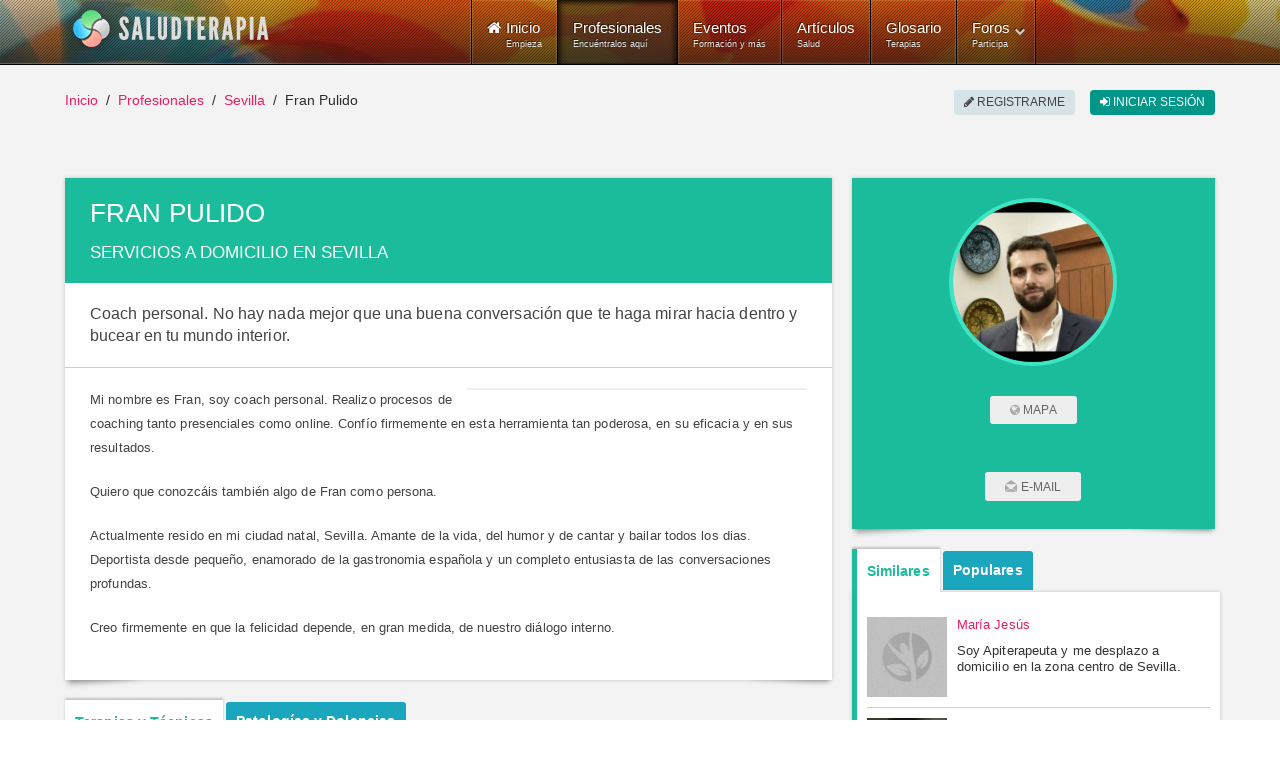

--- FILE ---
content_type: text/html; charset=utf-8
request_url: https://www.saludterapia.com/terapeutas/t/d/1959-fran-pulido.html
body_size: 9845
content:
<!DOCTYPE html>
<html xml:lang="es-es" lang="es-es" xmlns:cc="http://creativecommons.org/ns#">
<head>
            <meta name="viewport" content="width=device-width, initial-scale=1.0">
        <meta name="referrer" content="always">
    <meta name="theme-color" content="#009688">
    <link rel="icon" sizes="256x256" href="https://www.saludterapia.com/images/saludterapia/logo-256.png">

<link rel="prefetch" href="https://cdnjs.cloudflare.com/ajax/libs/jquery/3.6.3/jquery.min.js" as="script" />
<link rel="prefetch" href="https://cdnjs.cloudflare.com/ajax/libs/uikit/2.27.5/js/uikit.min.js" as="script" />
      <base href="https://www.saludterapia.com/terapeutas/t/d/1959-fran-pulido.html" />
  <meta http-equiv="content-type" content="text/html; charset=utf-8" />
  <meta name="keywords" content="Coaching,Problemas Psicológicos,Sevilla" />
  <meta name="robots" content="index,follow" />
  <meta name="description" content="Fran Pulido aplica 1 terapia y 2 tratamientos desplazándose a domicilio en la zona de Sevilla" />
  <meta name="generator" content="Joomla! - Open Source Content Management" />
  <title>Fran Pulido · Servicios a domicilio en Sevilla</title>
  <link href="https://www.saludterapia.com/terapeutas/t/d/1959-fran-pulido.html" rel="canonical" />
  <link href="/favicon.ico" rel="shortcut icon" type="image/vnd.microsoft.icon" />
  <link rel="stylesheet" href="/components/com_sfichas/assets/css/sfichas_ficha.min.css" type="text/css" />
  <link rel="stylesheet" href="/templates/rt_lumiere/css-compiled/menu-252ebe6c05bb68b0897c046fc8f5135e.css" type="text/css" />
  <link rel="stylesheet" href="/libraries/gantry/css/grid-responsive.css" type="text/css" />
  <link rel="stylesheet" href="/templates/rt_lumiere/css-compiled/bootstrap.css" type="text/css" />
  <link rel="stylesheet" href="/templates/rt_lumiere/css-compiled/master-ef7280a032b4bfcf96470687c579cce3.css" type="text/css" />
  <link rel="stylesheet" href="/templates/rt_lumiere/css-compiled/mediaqueries.css" type="text/css" />
  <link rel="stylesheet" href="/templates/rt_lumiere/css/rt_lumiere-custom.css" type="text/css" />
  <style type="text/css">

  </style>
  <script src="https://cdnjs.cloudflare.com/ajax/libs/mootools/1.4.5/mootools-core-full-compat.min.js" type="text/javascript"></script>
  <script src="https://cdnjs.cloudflare.com/ajax/libs/mootools-more/1.4.0.1/mootools-more-yui-compressed.min.js" type="text/javascript" defer="defer"></script>
  <script src="/media/system/js/core.js" type="text/javascript"></script>
  <script src="/libraries/gantry/js/browser-engines.js" type="text/javascript"></script>
  <script src="/templates/rt_lumiere/js/spinner.js" type="text/javascript"></script>
  <script src="/modules/mod_roknavmenu/themes/default/js/rokmediaqueries.js" type="text/javascript"></script>
  <script src="/modules/mod_roknavmenu/themes/default/js/responsive.js" type="text/javascript"></script>
  <script type="text/javascript">
var sltpremium = "false";window.addEvent("domready",function() {Element.prototype.hide = function() {};});
  </script>
  <meta property="fb:app_id" content="415194428663822">
            <meta property="og:title" content="Fran Pulido" />
            <meta property="og:type" content="website" />
            <meta property="og:description" content="Coach personal. No hay nada mejor que una buena conversaci&oacute;n que te haga mirar hacia dentro y bucear en tu mundo interior." />
            <meta property="og:image" content="https://www.saludterapia.com/components/com_sfichas/assets/images/ficha-default-3.jpg" />
<link rel="image_src" type="image/jpeg" href="https://www.saludterapia.com/components/com_sfichas/assets/images/ficha-default-3.jpg" />
            <meta property="og:url" content="https://www.saludterapia.com/terapeutas/t/d/1959-fran-pulido.html" />

            <meta name="twitter:card" content="summary_large_image" />
            <meta name="twitter:url" content="https://www.saludterapia.com/terapeutas/t/d/1959-fran-pulido.html" />
            <meta name="twitter:site" content="@saludterapia" />
            <meta name="twitter:title" content="Fran Pulido" />
            <meta name="twitter:description" content="Coach personal. No hay nada mejor que una buena conversaci&oacute;n que te haga mirar hacia dentro y bucear en tu mundo interior." />
            <meta name="twitter:image" content="https://www.saludterapia.com/components/com_sfichas/assets/images/ficha-default-3.jpg">
    <meta name="google-site-verification" content="U7Nk5O7-3mGYVJBU9MmBU-B_6D1gw3pL3irnc954D6g"/>

<script src="https://cdnjs.cloudflare.com/ajax/libs/jquery/3.6.3/jquery.min.js"></script>

    <!-- Google Tag Manager -->
    <script>(function(w,d,s,l,i){w[l]=w[l]||[];w[l].push({'gtm.start':
                new Date().getTime(),event:'gtm.js'});var f=d.getElementsByTagName(s)[0],
            j=d.createElement(s),dl=l!='dataLayer'?'&l='+l:'';j.async=true;j.src=
            'https://www.googletagmanager.com/gtm.js?id='+i+dl;f.parentNode.insertBefore(j,f);
        })(window,document,'script','dataLayer','GTM-K6R7GR');</script>
    <!-- End Google Tag Manager -->

</head>
<body  class="logo-type-lumiere main-body-light background-type-bgimage background-bgvideo-video-file-cassandra_copyrightdownloopscom background-bgvideo-video-poster-cassandra_copyrightdownloopscom.jpg background-bgvideo-video-loop-1 background-bgvideo-video-pause-0 background-bgvideo-video-mute-0 background-bgvideo-video-mobile-0 background-bgimage-image-template-franz font-family-geneva font-size-is-default menu-type-dropdownmenu layout-mode-responsive col12">
<!-- Google Tag Manager (noscript) -->
<noscript><iframe src="https://www.googletagmanager.com/ns.html?id=GTM-K6R7GR"
                  height="0" width="0" style="display:none;visibility:hidden"></iframe></noscript>
<!-- End Google Tag Manager (noscript) -->
    <header id="rt-top-surround">
        
        							<div id="rt-bg-image"><div class="rt-bg-overlay"></div></div>
					
        
                    <div id="rt-header">
                <div class="rt-container">
                    <div class="rt-grid-4 rt-alpha">
            <div class="rt-block logo-block">
            <a href="/" title="Medicina Natural y Alternativa - Salud Terapia" id="rt-logo"></a>
        </div>
        
</div>
<div class="rt-grid-8 rt-omega">
    	<div class="rt-block menu-block">
		<div class="gf-menu-device-container"></div>
<ul class="gf-menu l1 " >
                    <li class="item101" >

            <a class="item icon subtext" href="/"  >

                                <i class="icon-home">Inicio</i><em>Empieza</em>                            </a>


                    </li>
                            <li class="item277 active last" >

            <a class="item subtext" href="/terapeutas.html"  >

                                Profesionales<em>Encuéntralos aquí</em>                            </a>


                    </li>
                            <li class="item699" >

            <a class="item subtext" href="/eventos.html"  >

                                Eventos<em>Formación y más</em>                            </a>


                    </li>
                            <li class="item240" >

            <a class="item subtext" href="/articulos.html"  >

                                Artículos<em>Salud</em>                            </a>


                    </li>
                            <li class="item191" >

            <a class="item subtext" href="/glosario.html"  >

                                Glosario<em>Terapias</em>                            </a>


                    </li>
                            <li class="item527 parent grouped" >

            <a class="item subtext" href="/foros.html"  >

                                Foros<em>Participa</em>                                <span class="border-fixer"></span>
                            </a>


            
                                    <div class="dropdown columns-1 " style="width:180px;">
                                                <span class="rt-arrow-pointer"></span>
                                                <div>
                                                <div class="column col1"  style="width:180px;">
                            <ul class="l2">
                                                                                                                    <li class="item529" >

            <a class="item" href="/foros/recientes.html"  >

                                Temas Recientes                            </a>


                    </li>
                                                                                                                                                                <li class="item535" >

            <a class="item" href="/foros/buscar.html"  >

                                Buscar                            </a>


                    </li>
                                                                                                        </ul>
                        </div>
                                                <div class="clear"></div>
                        </div>
                    </div>

                                    </li>
            </ul>		<div class="clear"></div>
	</div>
	
</div>
                    <div class="clear"></div>
                </div>
            </div>
                            </header>
    <div id="rt-drawer">
        <div class="rt-container">
                        <div class="clear"></div>
        </div>
    </div>
<div id="rt-main-container">
    <div id="rt-transition">
        <div id="rt-mainbody-surround">
                                        <div id="rt-breadcrumbs">
                    <div class="rt-container">
                        <div class="rt-grid-12 rt-alpha rt-omega">
               <div class="rt-block ">
           	<div class="module-surround">
	           		                	<div class="module-content">
	                		<ul class="uk-breadcrumb">
    <li class="uk-display-inline"><a class="uk-display-inline" href="/">Inicio</a></li><li class="uk-display-inline"><a class="uk-display-inline" href="/terapeutas.html">Profesionales</a></li><li class="uk-display-inline"><a class="uk-display-inline" href="/terapeutas/r/d/sevilla/todos.html">Sevilla</a></li><li class="uk-display-inline uk-active"><span class="uk-display-inline">Fran Pulido</span></li></ul>
<script type="application/ld+json">
{
  "@context": "http://schema.org",
  "@type": "BreadcrumbList",
  "itemListElement": [
{"@type": "ListItem","position":1,"item": {"@id": "https://www.saludterapia.com","name": "Inicio"}},{"@type": "ListItem","position":2,"item": {"@id": "https://www.saludterapia.com/terapeutas.html","name": "Profesionales"}},{"@type": "ListItem","position":3,"item": {"@id": "https://www.saludterapia.com/terapeutas/r/d/sevilla/todos.html","name": "Sevilla"}}]
}
</script>	                	</div>
                	</div>
           </div>
	
</div>
                        <div class="clear"></div>
                    </div>
                </div>
                                                <div class="rt-container">
                          
<div id="rt-main" class="mb12">
                <div class="rt-container">
                    <div class="rt-grid-12 ">
                                                						<div class="rt-block">
	                        <div id="rt-mainbody">
								<div class="component-content">
	                            	
<div id="sficha" itemscope="" itemtype="https://schema.org/LocalBusiness">


    
    <div class="smain">

        <div class="sbox">
            <div id="stitle" class="spadding">
                <h1 itemprop="name">Fran Pulido</h1>
                                    <h2>Servicios a domicilio en Sevilla</h2>
                                            </div>

            
                <div id="sintro" class="spadding" itemprop="description">Coach personal. No hay nada mejor que una buena conversación que te haga mirar hacia dentro y bucear en tu mundo interior.</div>

            
            
            
            <div id="stext" class="spadding">

                                    <div class="sads"></div>
                
                
                    <div class="p-description">
                        <p>Mi nombre es Fran, soy coach personal. Realizo procesos de coaching tanto presenciales como online. Confío firmemente en esta herramienta tan poderosa, en su eficacia y en sus resultados.</p> <p>Quiero que conozcáis también algo de Fran como persona.</p> <p>Actualmente resido en mi ciudad natal, Sevilla. Amante de la vida, del humor y de cantar y bailar todos los dias. Deportista desde pequeño, enamorado de la gastronomia española y un completo entusiasta de las conversaciones profundas.</p> <p>Creo firmemente en que la felicidad depende, en gran medida, de nuestro diálogo interno.</p>                    </div>

                
                <div class="clearfix"></div>

                
                <div class="clearfix"></div>

                <div id="sbottomdetach"></div>

            </div>

        </div>

                    <div class="sads"></div>
        
        
<div class="sbox stb stt">

    <ul>
        <li><a class="sactive" href="javascript:void(0)" data-boxid="#stab-therapies" rel="nofollow"><span>Terapias y Técnicas</span></a></li>
                    <li><a href="javascript:void(0)" data-boxid="#stab-treatments" rel="nofollow"><span>Patologías y Dolencias</span></a></li>
            </ul>

    <div id="stab-therapies" class="sactive">
        <div class="spadding">
            <div class="sintro">Terapia / técnica aplicada por Fran Pulido en la consulta:</div>
            <ul>
                                
                
                    <li>
                        <div class="sgroup stooltip">
                            <span>Coaching</span>
                                                        <div class="scontent">
                                
                                <div class="stitle">Coaching</div>
                                
                                                                
                                                                <div class="stext">
                                    <img src="/images/saludterapia/glosario/coaching/coaching.jpg" title="Coaching">
                                    El Coaching consiste en acompañar a personas o grupos en la consecución de sus objetivos, y más específicamente, en el éxito de su evolución personal, profesional y espiritual.
Un acompañamiento de Coaching se compone de una serie de entrevistas estructuradas a modo de intercambio. En estas entrevistas se produce una interacción entre el coach...                                </div>
                                                                
                                                                <div class="sreadmore">
                                    <a href="/glosario/d/13-coaching.html" title="Coaching">Leer más..</a>
                                </div>
                                                                
                            </div>
                                                    </div>
                    </li> 

                            </ul>
        </div>
    </div>

            <div id="stab-treatments">
            <div clasS="spadding">
                <div class="sintro">Ayudan en el tratamiento de las siguientes patologías y dolencias:</div>
                <ul>
                    
                    <li>
                        <div class="sgroup stooltip"title="Bloqueos Mentales">
                            <span>Bloqueos Emocionales</span>
                        </div>
                    </li> 

                    
                    <li>
                        <div class="sgroup stooltip"title="Problemas Mentales · Trastornos Psicológicos · Conflictos Emocionales · Enfermedades Mentales">
                            <span>Problemas Psicológicos</span>
                        </div>
                    </li> 

                                    </ul>
            </div>
        </div>
    
</div>

    </div>
    <div class="sright">
        <div id="sbox" class="sbox sdetails">

    <div id="sfront" class="spadding">

        <div class="sficha-photo">
            <img src="https://www.saludterapia.com/media/kunena/avatars/resized/size200/users/avatar20214.jpg" alt="Fran Pulido" >

            

        </div>

        
            <span itemprop="geo" itemscope="" itemtype="https://schema.org/GeoShape">
                <meta itemprop="box" content="-5.68446,37.4891 -5.68446,37.2891 -6.28446,37.4891 -6.28446,37.2891 -5.68446,37.4891 " />
            </span>

            <span itemprop="geo" itemscope="" itemtype="https://schema.org/GeoCoordinates">
                <meta itemprop="latitude" content="37.3891" />
                <meta itemprop="longitude" content="-5.98446" />
            </span>
        
            <a href="javascript:void(0);" class="sbutton smap-btn" rel="nofollow"><span class="icon-globe"></span>&nbsp;Mapa</a>

        
        <div class="sficha-contacts">

            
            
            
        </div>

        
            <a href="javascript:void(0);" class="sbutton semail-btn" rel="nofollow"><span class="icon-mail-2"></span>&nbsp;E-Mail</a>

            <div class="semail-message-success"></div>

            <form class="form-horizontal semail-form" name="semail-form">

                <h4>Contactar por correo</h4>

                <div class="control-group">
                    <input type="text" id="sinputname" name="sinputname" class="input-xxlarge" placeholder="Tu nombre" value="">
                </div>
                <div class="control-group">
                    <input type="text" id="sinputemail" name="sinputemail" class="input-xxlarge" placeholder="Tu e-mail" value="">
                </div>
                <div class="control-group">
                    <textarea rows="4" id="sinputmessage" name="sinputmessage" class="input-xxlarge" placeholder="Escribe tu mensaje aquí"></textarea>
                </div>

                <div class="semail-message"></div>

                <div class="semail-send-btn-area">
                    <a rel="nofollow" href="javascript:void(0)" data-id="1959" class="sbutton semail-send-btn">Enviar</a>
                    <a rel="nofollow" href="javascript:void(0)" class="sbutton semail-cancel-btn">Cancelar</a>
                </div>

            </form>

        
    </div>

    <div id="smap">
        <div id="smap-canvas"></div>
        <div id="smap-line">
            <div id="smap-text">
                <div class="sicon">
                                            <span class="icon-truck"></span>
                                    </div>
                <div class="saddress">
                                            Disponibilidad geográfica para desplazarse a domicilio                                    </div>
            </div>
            <div id="smap-close">
                <a href="javascript:void(0);" rel="nofollow" class="sbutton smap-close-btn"><span class="icon-remove"></span></a>
            </div>
        </div>
    </div>
</div>        
<div class="sbox stb">

    <ul>
                            <li><a class="sactive" href="javascript:void(0)" data-boxid="#stab-similar" rel="nofollow"><span>Similares</span></a></li>
                                        <li><a class="" href="javascript:void(0)" data-boxid="#stab-popular" rel="nofollow"><span>Populares</span></a></li>
                        </ul>

    
            <div id="stab-similar" class="sactive">
            <div clasS="spadding">
                
                    
                    <div class="sficha">
                        <a href="/terapeutas/t/d/636-maría-jesús.html" title="María Jesús">
                            <div class="simage"><img src="/media/com_susers/assets/images/thumbnail/p-200x200.jpg" alt="María Jesús" ></div>
                            <div class="stitle">María Jesús</div>
                            <div class="sintro">Soy Apiterapeuta y me desplazo a domicilio en la zona centro de Sevilla.</div>
                        </a>
                    </div>

                
                    
                    <div class="sficha">
                        <a href="/terapeutas/t/d/1897-federica-luzelena-amarisse.html" title="Federica Luzelena Amarisse">
                            <div class="simage"><img src="https://www.saludterapia.com/media/kunena/avatars/resized/size200/users/avatar19621.jpg" alt="Federica Luzelena Amarisse" ></div>
                            <div class="stitle">Federica Luzelena Amarisse</div>
                            <div class="sintro">Soy humana, creo en la confianza y en el valorar, por encima de titulaciones, la disposición a escuchar las personas.</div>
                        </a>
                    </div>

                
                    
                    <div class="sficha">
                        <a href="/terapeutas/t/d/877-gracia-fernandez-villalba.html" title="Gracia Fernandez Villalba">
                            <div class="simage"><img src="https://www.saludterapia.com/media/kunena/avatars/resized/size200/users/avatar8140.jpg" alt="Gracia Fernandez Villalba" ></div>
                            <div class="stitle">Gracia Fernandez Villalba</div>
                            <div class="sintro">Especialista en Medicina Tradicional China</div>
                        </a>
                    </div>

                
                    
                    <div class="sficha">
                        <a href="/terapeutas/t/d/228-setefilla-perez.html" title="Setefilla Pérez">
                            <div class="simage"><img src="/media/com_susers/assets/images/thumbnail/p-200x200.jpg" alt="Setefilla Pérez" ></div>
                            <div class="stitle">Setefilla Pérez</div>
                            <div class="sintro">Sesiones de terapias, horarios días entre semana por las tardes, fines de semana mañana y tarde.</div>
                        </a>
                    </div>

                
                    
                    <div class="sficha">
                        <a href="/terapeutas/t/d/25-andrew-kennedy.html" title="Andrew Kennedy">
                            <div class="simage"><img src="/media/com_susers/assets/images/thumbnail/p-200x200.jpg" alt="Andrew Kennedy" ></div>
                            <div class="stitle">Andrew Kennedy</div>
                            <div class="sintro">Las visitas a domicilio son una manera conveniente para experimentar los beneficios de la terapia Shiatsu.</div>
                        </a>
                    </div>

                            </div>
        </div>
            
            <div id="stab-popular" class="">
            <div clasS="spadding">
                
                    
                    <div class="sficha">
                        <a href="/terapeutas/t/d/51-isabel-garcia.html" title="Isabel García Martín">
                            <div class="simage"><img src="https://www.saludterapia.com/media/kunena/avatars/resized/size200/users/avatar900.jpg" alt="Isabel García Martín" ></div>
                            <div class="stitle">Isabel García Martín</div>
                            <div class="sintro">Llevo mas de 24 años dedicada a esta profesión, mi finalidad es ayudarte en tu proceso empleando mi experiencia y mis conocimientos.</div>
                        </a>
                    </div>

                
                    
                    <div class="sficha">
                        <a href="/terapeutas/t/d/808-francisco-jose-ortega-galindo.html" title="Francisco José Ortega Galindo">
                            <div class="simage"><img src="/media/com_susers/assets/images/thumbnail/p-200x200.jpg" alt="Francisco José Ortega Galindo" ></div>
                            <div class="stitle">Francisco José Ortega Galindo</div>
                            <div class="sintro">Estoy convencido que cada persona tiene propias respuestas a sus preguntas. Si me lo permites, te acompañaré y te ayudaré a encontrarlas.</div>
                        </a>
                    </div>

                
                    
                    <div class="sficha">
                        <a href="/terapeutas/t/d/819-daniel-gonzalez-bernal.html" title="Daniel Gonzalez Bernal">
                            <div class="simage"><img src="/media/com_susers/assets/images/thumbnail/p-200x200.jpg" alt="Daniel Gonzalez Bernal" ></div>
                            <div class="stitle">Daniel Gonzalez Bernal</div>
                            <div class="sintro">Mucha profesionalidad,porque quiero que mis pacientes se vayan mejor de lo que vinieron y sabiendo que hacer por aliviar sus dolencias.</div>
                        </a>
                    </div>

                
                    
                    <div class="sficha">
                        <a href="/terapeutas/t/d/1530-jose-miguel-moreno-raya.html" title="José Miguel Moreno Raya">
                            <div class="simage"><img src="https://www.saludterapia.com/media/kunena/avatars/resized/size200/users/avatar9648.jpg" alt="José Miguel Moreno Raya" ></div>
                            <div class="stitle">José Miguel Moreno Raya</div>
                            <div class="sintro">PsicoBioterapeuta, Biodescodificación, Terapeuta capacitado LNT, Terapeuta Reiki Usui y Cuencos Tibetanos. Pide información sin compromiso.</div>
                        </a>
                    </div>

                
                    
                    <div class="sficha">
                        <a href="/terapeutas/t/d/951-mª-del-carmen-caro-sanchez.html" title="Mª del Carmen Caro Sánchez">
                            <div class="simage"><img src="/media/com_susers/assets/images/thumbnail/p-200x200.jpg" alt="Mª del Carmen Caro Sánchez" ></div>
                            <div class="stitle">Mª del Carmen Caro Sánchez</div>
                            <div class="sintro">Ayudo a mantener el organismo sano desde una posición de respeto hacía todos los procesos que ocurren en él.</div>
                        </a>
                    </div>

                            </div>
        </div>
            
</div>        <div id="scardlimit"></div>
    </div>

    <div class="smain">

        
        
<div id="ssuggestions">

    <div class="stitle">
        <h2><strong>Especialidades de Profesionales en Sevilla</strong></h2>
    </div>
    
    <div class="sresults">
        
                    
            <a href="https://www.saludterapia.com/terapeutas/r/d/sevilla/todos.html?q=esquizofrenia">Esquizofrenia</a>        
                    
            <a href="https://www.saludterapia.com/terapeutas/r/d/sevilla/todos.html?q=parkinson">Parkinson</a>        
                    
            <a href="https://www.saludterapia.com/terapeutas/r/d/sevilla/todos.html?q=trastorno-bipolar">Trastorno Bipolar</a>        
                    
            <a href="https://www.saludterapia.com/terapeutas/r/d/sevilla/floresdebach+naturopatía.html">Flores de Bach y Naturopatía</a>        
                    
            <a href="https://www.saludterapia.com/terapeutas/r/d/sevilla/todos.html?q=problemas-psicologicos">Problemas Psicológicos</a>        
                    
            <a href="https://www.saludterapia.com/terapeutas/r/d/sevilla/todos.html?q=candidiasis">Candidiasis</a>        
                    
            <a href="https://www.saludterapia.com/terapeutas/r/d/sevilla/todos.html?q=alzheimer">Alzheimer</a>        
                    
            <a href="https://www.saludterapia.com/terapeutas/r/d/sevilla/todos.html?q=miedos">Miedos</a>        
                    
            <a href="https://www.saludterapia.com/terapeutas/r/d/sevilla/todos.html?q=tabaquismo">Tabaquismo</a>        
                    
            <a href="https://www.saludterapia.com/terapeutas/r/d/sevilla/todos.html?q=trastornos-posturales">Trastornos Posturales</a>        
                    
            <a href="https://www.saludterapia.com/terapeutas/r/d/sevilla/todos.html?q=dolor-general">Dolor General</a>        
                    
            <a href="https://www.saludterapia.com/terapeutas/r/d/sevilla/inteligenciaemocional.html">Inteligencia Emocional</a>        
                    
            <a href="https://www.saludterapia.com/terapeutas/r/d/sevilla/moxibustion.html">Moxibustión</a>        
                    
            <a href="https://www.saludterapia.com/terapeutas/r/d/sevilla/todos.html?q=ansiedad">Ansiedad</a>        
                    
            <a href="https://www.saludterapia.com/terapeutas/r/d/sevilla/todos.html?q=infelicidad">Infelicidad</a>        
                    
            <a href="https://www.saludterapia.com/terapeutas/r/d/sevilla/todos.html?q=insomnio">Insomnio</a>        
                    
            <a href="https://www.saludterapia.com/terapeutas/r/d/sevilla/arteterapia.html">Arteterapia</a>        
                    
            <a href="https://www.saludterapia.com/terapeutas/r/d/sevilla/estimulacionprecoz.html">Estimulación Precoz</a>        
                    
            <a href="https://www.saludterapia.com/terapeutas/r/d/sevilla/musicoterapia.html">Musicoterapia</a>        
                    
            <a href="https://www.saludterapia.com/terapeutas/r/d/sevilla/reflexología.html">Reflexología</a>        
                
    </div>

</div>
    </div>


</div>

    <div class="scard">
        <div class="sboxnormal spadding">
            <div class="stitle">Recomienda a tus amigos</div>
            <div class="scontent">
                        <div class="addthis_toolbox addthis_default_style addthis_32x32_style">
                            <a class="addthis_button_preferred_1"></a>
                            <a class="addthis_button_preferred_2"></a>
                            <a class="addthis_button_preferred_3"></a>
                            <a class="addthis_button_preferred_4"></a>

                        </div>
            </div>
            <a class="sclose" href="javascript:void(0);" rel="nofollow">cerrar</a>
        </div>
    </div>


<script type="text/javascript">

    var semail_type = "2";
    var gmapsLoaded = false;
    var smap;
        jQuery(window).on('load', function () {

            jQuery("#sficha").on("click", ".semail-btn", function (event) {
                event.preventDefault();
                jQuery(event.target).parent().find(".sficha-contacts").hide();
                jQuery(event.target).hide();
                jQuery(event.target).parent().find(".semail-form").css("height", "100%");

            });
            jQuery("#sficha").on("click", ".semail-cancel-btn", function (event) {
                event.preventDefault();
                jQuery(event.target).parent().parent().parent().find(".semail-form").css("height", "0");
                jQuery(event.target).parent().parent().parent().find(".sficha-contacts").show();
                jQuery(event.target).parent().parent().parent().find(".semail-btn").show();

            });
            jQuery("#sficha").on("click", ".semail-send-btn", function (event) {
                event.preventDefault();
                var id = jQuery(event.target).attr("data-id");
                var email = jQuery("#sinputemail").val();
                var name = jQuery("#sinputname").val();

                message = encodeURIComponent(jQuery("#sinputmessage").val());
                jQuery.ajax({
                    url: "index.php?option=com_saludterapia&view=useremail&format=raw&email=" + email + "&name=" + name + "&message=" + message + "&a=" + id + "&t=" + semail_type + "&curl=aHR0cHM6Ly93d3cuc2FsdWR0ZXJhcGlhLmNvbS90ZXJhcGV1dGFzL3QvZC8xOTU5LWZyYW4tcHVsaWRvLmh0bWw=&953a54845a8c7bb37a23758cd390ead3=1",
                    dataType: "json",
                    cache: true,
                    success: function (data) {

                        if (data) {
                            if (data.error == true) {
                                jQuery(event.target).parent().parent().find(".semail-message").empty().append("<p class=\'error\'>" + data.message + "</p>");
                            } else {
                                jQuery(event.target).parent().parent().parent().find(".sficha-contacts").show();
                                jQuery(event.target).parent().parent().parent().find(".semail-message-success").empty().append("<p class=\'info\'>" + data.message + "</p>");
                                jQuery(event.target).parent().parent().parent().find(".semail-form").remove();
                            }
                        }
                    }
                });
                return false;
            });
        });


        jQuery.ajax({
            url: "https://cdnjs.cloudflare.com/ajax/libs/jquery-placeholder/2.3.1/jquery.placeholder.min.js",
            dataType: "script",
            cache: true,
            global: true,
            success: function () {
                jQuery('input').placeholder();
            }
        });
    jQuery("#sficha").on("click", ".stb > ul > li > a:not(.sactive)", function (e) {
        e.preventDefault();
        var boxid = jQuery(this).attr("data-boxid");
        var stab = jQuery(this).parent().parent().parent();
        jQuery(this).parent().parent().find("a.sactive").removeClass('sactive');
        stab.children().removeClass('sactive');
        jQuery(this).addClass('sactive');
        jQuery(boxid).addClass('sactive');
    });

    jQuery("#sficha").on("click", ".smap-btn", function () {
        if (!gmapsLoaded) {
            jQuery.ajax({
                url: "https://maps.googleapis.com/maps/api/js?key=AIzaSyCLUjP1dK03A2G-QY5-W-JoDESK1BToBfI&libraries=geometry&language=es&callback=initializeGM",
                dataType: "script",
                cache: true,
                global: true
            });
        }
        sheight = jQuery("#sfront").attr("height");
        jQuery("#smap").attr("height", sheight);
        jQuery("#sfront").hide();
        jQuery("#smap").show();

    });

    jQuery("#sficha").on("click", ".smap-close-btn", function () {
        jQuery("#smap").hide();
        jQuery("#sfront").show();
    });

    function initializeGM() {
            homeLatLng = new google.maps.LatLng(37.3891, -5.98446);
            var mapOptions = {
                zoom: 16,
                center: homeLatLng,
                streetViewControl: false,
                mapTypeId: google.maps.MapTypeId.ROADMAP
            };
            smap = new google.maps.Map(document.getElementById('smap-canvas'),
                    mapOptions);
            var bounds = new google.maps.LatLngBounds(
                    new google.maps.LatLng(37.2891, -6.28446),
                    new google.maps.LatLng(37.4891, -5.68446));
            area_marker = new google.maps.Rectangle({
                strokeColor: '#FF0000',
                strokeOpacity: 0.5,
                strokeWeight: 2,
                fillColor: '#FF0000',
                fillOpacity: 0.35,
                map: smap,
                bounds: bounds
            });
            smap.fitBounds(bounds);
        gmapsLoaded = true;
    }

    jQuery.ajax({
        url: "https://www.saludterapia.com/libraries/saludterapia/js/jquery.tooltipster.min.js",
        dataType: "script",
        cache: true,
        global: true,
        success: function () {
            var css_link = jQuery("<link>", {
                rel: "stylesheet",
                type: "text/css",
                href: "https://www.saludterapia.com//components/com_sfichas/assets/css/tooltipster.min.css"
            });

            css_link.appendTo('head');

            jQuery('#stab-therapies .stooltip').tooltipster({
                contentAsHTML: true,
                onlyOne: true,
                interactive: true,
                maxWidth: 550,
                functionBefore: function (origin, continueTooltip) {
                    origin.tooltipster('content', jQuery(origin).find(".scontent").html());
                    continueTooltip();
                }
            });

                jQuery('#stab-treatments .stooltip').tooltipster();
        }
    });

</script>

								</div>
	                        </div>
						</div>
                                                                    </div>
                                        <div class="clear"></div>
                </div>
            </div>
            </div>
                                            </div>
    </div>
                <footer id="rt-footer-surround">
                                        <div id="rt-copyright">
                    <div class="rt-container">
                        <div class="rt-grid-12 rt-alpha rt-omega">
               <div class="rt-block ">
           	<div class="module-surround">
	           		                	<div class="module-content">
	                		<div id="sfooter" class="uk-grid uk-margin-top uk-margin-bottom">
    <div class="uk-width-medium-1-4">
        <div class="uk-panel uk-margin-bottom">
            <h3 class="uk-h5">Profesionales</h3>
            <hr>
            <ul>
                <li><a href="https://www.saludterapia.com/terapeutas.html" target="_self">Buscador general</a></li>
                <li><a href="https://www.saludterapia.com/terapeutas/madrid.html" target="_self">En Madrid</a></li>
                <li><a href="https://www.saludterapia.com/terapeutas/barcelona.html" target="_self">En Barcelona</a></li>
                <li><a href="https://www.saludterapia.com/terapeutas/valencia.html" target="_self">En Valencia</a></li>
                <li><a href="https://www.saludterapia.com/terapeutas/sevilla.html" target="_self">En Sevilla</a></li>
                <li><a href="https://www.saludterapia.com/terapeutas/zaragoza.html" target="_self">En Zaragoza</a></li>
                <li><a href="https://www.saludterapia.com/terapeutas/malaga.html" target="_self">En Málaga</a></li>
                <li><a href="https://www.saludterapia.com/terapeutas.html?view=listing&t=f&m=t" target="_self">Por terapias - local fijo</a></li>
                <li><a href="https://www.saludterapia.com/terapeutas.html?view=listing&t=f&m=s" target="_self">Por tratamientos - local fijo</a></li>
                <li><a href="https://www.saludterapia.com/terapeutas.html?view=listing&t=d&m=t" target="_self">Por terapias - a domicilio</a></li>
                <li><a href="https://www.saludterapia.com/terapeutas.html?view=listing&t=d&m=s" target="_self">Por tratamientos - a domicilio</a></li>
            </ul>
        </div>
    </div>

    <div class="uk-width-medium-1-4">
        <div class="uk-panel uk-panel-header uk-margin-bottom">
            <h3 class="uk-h5">Eventos</h3>
            <hr>
            <ul>
                <li><a href="https://www.saludterapia.com/eventos.html" target="_self">Todos los eventos</a></li>
                <li><a href="https://www.saludterapia.com/eventos.html?c=1:cursos-talleres" target="_self">Cursos y talleres</a></li>
                <li><a href="https://www.saludterapia.com/eventos.html?c=2:conferencias-charlas" target="_self">Conferencias y charlas</a></li>
                <li><a href="https://www.saludterapia.com/eventos.html?c=3:ferias-congresos" target="_self">Ferias y congresos</a></li>
                <li><a href="https://www.saludterapia.com/eventos.html?c=1:cursos-talleres&amp;l=4392:madrid" target="_self">Cursos en Madrid</a></li>
                <li><a href="https://www.saludterapia.com/eventos.html?c=1:cursos-talleres&amp;l=899:barcelona" target="_self">Cursos en Barcelona</a></li>
                <li><a href="https://www.saludterapia.com/eventos.html?c=1:cursos-talleres&amp;l=7270:valencia" target="_self">Cursos en Valencia</a></li>
                <li><a href="https://www.saludterapia.com/eventos.html?c=1:cursos-talleres&amp;l=6199:sevilla" target="_self">Cursos en Sevilla</a></li>
                <li><a href="https://www.saludterapia.com/eventos.html?c=1:cursos-talleres&amp;l=8168:zaragoza" target="_self">Cursos en Zaragoza</a></li>
                <li><a href="https://www.saludterapia.com/eventos.html?c=1:cursos-talleres&amp;l=4560:malaga" target="_self">Cursos en Málaga</a></li>
                <li><a href="https://www.saludterapia.com/eventos.html?c=1:cursos-talleres&amp;l=4625:murcia" target="_self">Cursos en Murcia</a></li>
            </ul>
        </div>
    </div>


    <div class="uk-width-medium-1-4">
        <div class="uk-panel uk-panel-header uk-margin-bottom">
            <h3 class="uk-h5">Artículos</h3>
            <hr>
            <ul>
                <li><a href="https://www.saludterapia.com/articulos/alimentación.html" target="_self">Alimentación</a></li>
                <li><a href="https://www.saludterapia.com/articulos/animales.html" target="_self">Animales</a></li>
                <li><a href="https://www.saludterapia.com/articulos/bebés.html" target="_self">Bebés</a></li>
                <li><a href="https://www.saludterapia.com/articulos/belleza.html" target="_self">Belleza</a></li>
                <li><a href="https://www.saludterapia.com/articulos/deporte.html" target="_self">Deporte</a></li>
                <li><a href="https://www.saludterapia.com/articulos/embarazo.html" target="_self">Embarazo</a></li>
                <li><a href="https://www.saludterapia.com/articulos/enfermedades.html" target="_self">Enfermedades</a></li>
                <li><a href="https://www.saludterapia.com/articulos/motivación.html" target="_self">Motivación</a></li>
                <li><a href="https://www.saludterapia.com/articulos/niños.html" target="_self">Niños</a></li>
                <li><a href="https://www.saludterapia.com/articulos/personas%20mayores.html" target="_self">Personas Mayores</a></li>
                <li><a href="https://www.saludterapia.com/articulos/psicología.html" target="_self">Psicología</a></li>
                <li><a href="https://www.saludterapia.com/articulos/relaciones%20personales.html" target="_self">Relaciones Personales</a></li>
                <li><a href="https://www.saludterapia.com/articulos/remedios%20caseros.html" target="_self">Remedios Caseros</a></li>
                <li><a href="https://www.saludterapia.com/articulos.html" target="_self">Todos los artículos</a></li>
            </ul>
        </div>
    </div>

    <div class="uk-width-medium-1-4">
        <div class="uk-panel uk-panel-header uk-margin-bottom">
            <h3 class="uk-h5">Glosario de Terapias</h3>
            <hr>
            <ul>
                <li><a href="https://www.saludterapia.com/glosario/c/17-desarrollo-personal.html" target="_self">Desarrollo personal</a></li>
                <li><a href="https://www.saludterapia.com/glosario/c/20-masajes.html" target="_self">Masajes</a></li>
                <li><a href="https://www.saludterapia.com/glosario/c/24-terapias-corporales.html" target="_self">Terapias corporales</a></li>
                <li><a href="https://www.saludterapia.com/glosario/c/18-terapias-cuerpo-mente.html" target="_self">Terapias cuerpo-mente</a></li>
                <li><a href="https://www.saludterapia.com/glosario/c/25-terapias-energeticas.html" target="_self">Terapias energéticas y vibracionales</a></li>
                <li><a href="https://www.saludterapia.com/glosario/c/23-terapias-con-flores-o-plantas.html" target="_self">Terapias florales o con plantas</a></li>
                <li><a href="https://www.saludterapia.com/glosario/c/21-terapias-manuales.html" target="_self">Terapias manuales</a></li>
                <li><a href="https://www.saludterapia.com/glosario/c/26-terapias-medicas.html" target="_self">Terapias médicas</a></li>
                <li><a href="https://www.saludterapia.com/glosario/c/19-terapias-psicologicas.html" target="_self">Terapias psicológicas</a></li>
                <li><a href="https://www.saludterapia.com/glosario/c/22-tecnicas-de-spa.html" target="_self">Técnicas de SPA y balnearios</a></li>
                <li><a href="https://www.saludterapia.com/glosario/c/27-otras-tecnicas-terapias.html" target="_self">Otras terapias</a></li>
                <li><a href="https://www.saludterapia.com/glosario.html" target="_self">Todas las categorías</a></li>

            </ul>
        </div>
    </div>

    <div class="uk-flex uk-flex-bottom uk-width-1-1">

        <div class="uk-width-1-4">
            <div class="uk-panel uk-panel-header">
                <h3 class="uk-h5">Acerca</h3>
                <hr>
                <ul>
                    <li><a href="https://www.saludterapia.com/sobre-saludterapia.html" target="_self" rel="nofollow">Sobre Saludterapia</a></li>
                    <li><a href="/registro.html" target="_self" rel="nofollow">Darse de alta</a></li>
                    <li><a href="https://www.saludterapia.com/terminos.html" target="_self" rel="nofollow">Términos y condiciones</a></li>
                    <li><a href="/recuperar-contrasena.html" target="_self" rel="nofollow">Recuperar contraseña</a></li>
                    <li><a href="https://www.saludterapia.com/contactar.html" target="_self" rel="nofollow">Contáctanos</a></li>
                </ul>
            </div>
        </div>

        <div class="uk-width-2-4 uk-text-center">
            Copyright (C) · Saludterapia        </div>

        <div class="uk-width-1-4 uk-text-right">
            <a href="https://www.facebook.com/saludterapia" title="Saludterapia en Facebook" target="_blank" class="uk-icon-button uk-icon-facebook"></a>
            <a href="https://twitter.com/saludterapia" title="Saludterapia en Twitter" target="_blank" class="uk-icon-button uk-icon-twitter"></a>
            <a href="https://www.linkedin.com/company/saludterapia" title="Saludterapia en LinkedIn" target="_blank" class="uk-icon-button uk-icon-linkedin"></a>
            <a href="https://www.pinterest.es/saludterapia" title="Saludterapia en Pinterest" target="_blank" class="uk-icon-button uk-icon-pinterest"></a>
        </div>

    </div>

</div>	                	</div>
                	</div>
           </div>
	
</div>
                        <div class="clear"></div>
                    </div>
                </div>
                    </footer>
        </div>
<script src="https://cdnjs.cloudflare.com/ajax/libs/uikit/2.27.5/js/uikit.min.js"></script>
<script src="https://cdnjs.cloudflare.com/ajax/libs/uikit/2.27.5/js/components/lightbox.min.js" defer="defer"></script>
<script src="https://cdnjs.cloudflare.com/ajax/libs/uikit/2.27.5/js/components/slider.min.js" defer="defer"></script>
<script src="https://cdnjs.cloudflare.com/ajax/libs/uikit/2.27.5/js/components/slideset.min.js" defer="defer"></script>

            <script type="text/javascript">
                jQuery("#rt-breadcrumbs > div.rt-container > div.rt-grid-12").prepend("<div class=\"rt-block slbar-options uk-float-right uk-hidden-small\" style=\"z-index:1;position:relative;\"></div>");
                jQuery(".rt-block.slbar-options").append('<a rel="nofollow" class="uk-button uk-button-small" href="/registro.html?return=aHR0cHMlM0ElMkYlMkZ3d3cuc2FsdWR0ZXJhcGlhLmNvbSUyRnRlcmFwZXV0YXMlMkZ0JTJGZCUyRjE5NTktZnJhbi1wdWxpZG8uaHRtbA=="><i class="uk-icon-pencil"></i> Registrarme</a>');
                jQuery(".rt-block.slbar-options").append('<a rel="nofollow" class="uk-button uk-button-small uk-button-primary uk-margin-left" href="/entrar.html?return=aHR0cHMlM0ElMkYlMkZ3d3cuc2FsdWR0ZXJhcGlhLmNvbSUyRnRlcmFwZXV0YXMlMkZ0JTJGZCUyRjE5NTktZnJhbi1wdWxpZG8uaHRtbA=="><i class="uk-icon-sign-in"></i> Iniciar sesión</a>');
            </script>

            <script defer src="https://static.cloudflareinsights.com/beacon.min.js/vcd15cbe7772f49c399c6a5babf22c1241717689176015" integrity="sha512-ZpsOmlRQV6y907TI0dKBHq9Md29nnaEIPlkf84rnaERnq6zvWvPUqr2ft8M1aS28oN72PdrCzSjY4U6VaAw1EQ==" data-cf-beacon='{"version":"2024.11.0","token":"429ff37d6c2b4a12b6b5a4064461e182","r":1,"server_timing":{"name":{"cfCacheStatus":true,"cfEdge":true,"cfExtPri":true,"cfL4":true,"cfOrigin":true,"cfSpeedBrain":true},"location_startswith":null}}' crossorigin="anonymous"></script>
</body>
</html>


--- FILE ---
content_type: text/css
request_url: https://www.saludterapia.com/components/com_sfichas/assets/css/sfichas_ficha.min.css
body_size: 3762
content:
#sficha{font-family:'RobotoDraft','Roboto',Helvetica,Arial,Sans-Serif;display:block;clear:both;margin:0;padding:0;font-size:13px;color:#444;-webkit-font-smoothing:antialiased;text-shadow:1px 1px 1px rgba(0,0,0,0.004);letter-spacing:.1px;line-height:24px;position:relative}#sficha .ssocial{margin-bottom:4px;display:block;text-align:right;width:66.66%;float:left;height:47px}#sficha .smain .ssocial{margin:10px 0 0;text-align:left;width:100%;float:none;min-height:42px}#sficha .sfichaopts{position:absolute;display:block;right:0;top:-15px;min-height:25px}#sficha .ssocial div.addthis_toolbox{display:inline-block}#sficha #stext .ssocial div.addthis_toolbox{display:block}#sficha .smessage{margin-bottom:5px;display:block;background-color:#f39c12;color:#fff;text-align:center;width:100%;-webkit-box-sizing:border-box;-moz-box-sizing:border-box;box-sizing:border-box}#sficha .snodates-published{border-left:5px solid #e67e22;background-color:#FFF;color:#e67e22}#sficha .smain,#sficha .sright{display:block;width:66.66%;padding:0;margin:0;background:0;float:left}#sficha .sright{width:33.33%;float:right;clear:right}#sficha .sbox,#sficha #suser{display:block;position:relative;margin:0 0 20px;padding:0;background-color:#FFF;-moz-box-shadow:0 0 4px rgba(0,0,0,0.2);-webkit-box-shadow:0 0 4px rgba(0,0,0,0.2);box-shadow:0 0 4px rgba(0,0,0,0.2);-webkit-box-sizing:border-box;-moz-box-sizing:border-box;box-sizing:border-box}#sficha #suser{overflow:visible}#sficha .sbox:before,#sficha #suser:before{background:url("../images/shadow-right.png") bottom center no-repeat;content:'';display:block;width:100px;height:15px;position:absolute;bottom:-9px;right:-6px}#sficha .sbox:after,#sficha #suser:after{background:url("../images/shadow-left.png") bottom left no-repeat;content:'';display:block;width:100px;height:15px;position:absolute;bottom:-11px;left:-3px}#sficha .sright .sbox{margin-left:20px;-moz-box-shadow:0 0 4px rgba(0,0,0,0.2);-webkit-box-shadow:0 0 4px rgba(0,0,0,0.2);box-shadow:0 0 4px rgba(0,0,0,0.2);-webkit-box-sizing:border-box;-moz-box-sizing:border-box;box-sizing:border-box}#sficha .smain .spadding,#sficha .sright .spadding{padding:20px 25px}#stitle{background-color:#1abc9c;position:relative}.component-content #sficha #stitle h1,.component-content #sficha #stitle h2{font-family:'RobotoCondensedRegular',Helvetica,Arial,Sans-Serif;color:#FFF;font-size:2em;margin:0;padding:0;line-height:1.2em;text-transform:uppercase}.component-content #sficha #stitle h2{font-family:'RobotoDraft','Roboto',Helvetica,Arial,Sans-Serif;font-size:1.3em;margin-top:14px}.component-content #sficha #sintro{font-family:'RobotoDraft','Roboto',Helvetica,Arial,Sans-Serif;font-size:16px;line-height:1.4em;margin:0;color:#444;border-bottom:1px solid #ccc}#sficha #stitle .sbutton:hover{background-color:#FFF}#sotherfichas{background-color:#ddf2f5;line-height:1.3em}#sotherfichas a.sotherficha{white-space:pre-line;margin:6px 10px 0 0;display:inline-block}#sotherfichas a.sotherficha{background-color:#1aa6bc;display:inline-block;overflow:hidden;padding:5px 12px;font-family:'RobotoDraft','Roboto',Helvetica,Arial,Sans-Serif;font-size:.9em;color:#FFF;font-weight:100;text-transform:uppercase;border:0;-moz-border-radius:3px;-webkit-border-radius:3px;-khtml-border-radius:3px;border-radius:3px}#sotherfichas a.sotherficha:hover{background-color:#2ab4c9}#stext,#stext p{padding:0;margin-bottom:20px;font-size:1em;line-height:24px;font-family:'RobotoDraft','Roboto',Helvetica,Arial,Sans-Serif;-webkit-font-smoothing:antialiased;text-shadow:1px 1px 1px rgba(0,0,0,0.004);letter-spacing:.1px}#stext blockquote{padding:0 0 0 15px;margin:0 0 20px;border-left:5px solid #e5e5e5}#stext blockquote p{margin-bottom:0;font-size:16px;font-weight:300;line-height:25px}#stext blockquote small{display:block;line-height:20px;color:#aaa;font-size:.85em}.component-content #stext h3,.component-content #stext h4,.component-content #stext h5{font-family:'RobotoDraft','Roboto',Helvetica,Arial,Sans-Serif;line-height:1.2em;margin:0 0 20px;padding:0;color:#3498db}.component-content #stext h3{font-size:21px;font-weight:normal}.component-content #stext h4{font-size:18px;font-weight:normal}.component-content #stext h5{font-size:15px;font-weight:normal}#stext img.simagemain{max-width:50%;width:auto;margin-bottom:15px;float:right;margin-left:10px}#stext img.simagemain-only{position:absolute;left:-9998px;top:-9998px;display:block;width:100px}.component-content #stext ul,.component-content #stext ol{margin:0 0 20px;padding-left:20px}.component-content #stext ul li{list-style-type:disc}.component-content #stext li{line-height:24px}#stext p.sreview{-moz-border-radius:5px 0 5px 5px;border-radius:5px 0 5px 5px;position:relative;padding:1em 1.5em;margin:2em auto;color:#888;background:#f2f2f2;overflow:hidden}#stext p.sreview div.sauthor{color:#333}#stext p.sreview div.sauthor:before{font-family:FontAwesome,sans-serif;content:"\f007"}.sreview:before{border-width:8px;border-color:#fff #fff transparent transparent;-moz-border-radius:0 0 0 5px;border-radius:0 0 0 5px;content:"";position:absolute;top:0;right:0;border-style:solid;background:#CCC;-webkit-box-shadow:0 1px 1px rgba(0,0,0,0.3),-1px 1px 1px rgba(0,0,0,0.2);-moz-box-shadow:0 1px 1px rgba(0,0,0,0.3),-1px 1px 1px rgba(0,0,0,0.2);box-shadow:0 1px 1px rgba(0,0,0,0.3),-1px 1px 1px rgba(0,0,0,0.2);display:block;width:0}.sreview em{color:#c25700}.sreview em:before{font-family:FontAwesome,sans-serif;content:"\f007";font-style:normal;margin-right:8px}#stext .sgallery{clear:both;display:block;margin:20px 0 10px}#stext .sgallery .stitle{height:1px;background-color:#DDD;color:#BBB;text-align:center;margin-bottom:15px;font-size:13px;line-height:1.2em}#stext .sgallery .stitle>span{background-color:white;position:relative;top:-0.6em;font-size:13px;line-height:1.2em;height:1em}#stext .sgallery .simagethumb{margin:0 2px 3px 0}.stb{position:relative;display:block;clear:both;text-align:left}.stb>ul{list-style:none;margin:0;padding:0}.stb>ul>li{display:table-cell;text-align:left;font-size:14px;font-weight:bold;vertical-align:bottom}.stb>ul>li.sactive{margin:0 2px 0 0}.stb>div{position:absolute;left:-9998px;top:-9998px;display:block;width:100px}.stb>div.sactive{position:relative;display:block;width:100%;left:auto;top:auto}.stb>ul>li>a{display:table;height:39px;margin:2px 2px 2px 0;-moz-border-radius:3px 3px 0 0;-webkit-border-radius:3px 3px 0 0;-khtml-border-radius:3px 3px 0 0;border-radius:3px 3px 0 0}.stb>ul>li>a.sactive{height:43px;margin:0 3px 0 0;cursor:auto;-moz-border-radius:0;-webkit-border-radius:0;-khtml-border-radius:0;border-radius:0}.stb>ul>li>a>span{display:table-cell;line-height:1.2em;padding:0 10px;vertical-align:middle}.stb{color:#444;margin:0 0 20px}.stb>ul>li>a{background-color:#1aa6bc;color:#FFF}.stb>ul>li>a:hover{background-color:#2ab4c9}.stb>ul>li>a.sactive,.stb>ul>li>a.sactive:hover{background-color:#FFF;color:#1abc9c;z-index:1}.stb>div{background-color:#FFF}#sficha .sright .stb>div .spadding{padding:15px 10px}#stab-premium,#stab-similar,#stab-popular,#sficha .sright .sbox.stb>ul>li:first-child>a.sactive{border-left:5px solid #1abc9c}#sficha .sbox.stb{background-color:transparent;-moz-box-shadow:none;-webkit-box-shadow:none;box-shadow:none;border-left:0}#sficha .sbox.stb>div{-moz-box-shadow:0 0 4px rgba(0,0,0,0.2);-webkit-box-shadow:0 0 4px rgba(0,0,0,0.2);box-shadow:0 0 4px rgba(0,0,0,0.2)}#sficha .sbox.stb>ul>li>a.sactive{-moz-box-shadow:0 -2px 2px rgba(0,0,0,0.2);-webkit-box-shadow:0 -2px 2px rgba(0,0,0,0.2);box-shadow:0 -2px 2px rgba(0,0,0,0.2);position:relative;height:45px;margin-bottom:-2px}#sficha .sbox.sdetails{display:block;position:relative;background-color:#1abc9c;color:#FFF;text-align:center}#sficha .sright>.sbuttons{text-align:center;display:block}#sficha .sright .sbuttons div.sbutton{font-size:14px;display:inline-block;vertical-align:middle;height:30px;margin-bottom:10px}#sficha .sright .sbuttons div.sbutton a{display:block;-moz-border-radius:3px;-webkit-border-radius:3px;-khtml-border-radius:3px;border-radius:3px;color:#FFF;margin:0 5px;text-align:center;padding:0 7px}#sficha .sright .sbuttons a.scontacts{background-color:#e74c3c}#sficha .sright .sficha-photo{-webkit-border-radius:50%;-moz-border-radius:50%;-ms-border-radius:50%;-o-border-radius:50%;border-radius:50%;border:4px solid #3de5c3;width:160px;height:160px;overflow:hidden;display:block;margin:0 auto 20px;position:relative}#sficha .sright .sficha-photo img{position:absolute;top:0;left:0;display:inline;margin:0 auto;height:100%;width:auto;max-width:none}#sficha .sright .sficha-photo a.sficha-vcf-link{position:absolute;left:0;top:0;width:100%;height:100%;background:transparent;color:#efefef}#sficha .sright .sficha-photo a.sficha-vcf-link:hover{color:#ffeb8f}#sficha .sright .sficha-photo a.sficha-vcf-link div.sficha-vcf-btn{position:absolute;left:0;bottom:0;z-index:1;width:100%;height:15px;line-height:1em;padding-top:3px;background:#000;background:rgba(0,0,0,0.4);-webkit-transition:all .2s ease;-moz-transition:all .2s ease;-o-transition:all .2s ease;transition:all .2s ease}#sficha .sright .sficha-photo a.sficha-vcf-link div.sficha-vcf-btn div.sficha-vcf-btn-text{display:none;text-transform:uppercase;font-size:.9em;margin-top:37px;margin-bottom:3px}#sficha .sright .sficha-photo a.sficha-vcf-link:hover div.sficha-vcf-btn div.sficha-vcf-btn-text{display:block}#sficha .sright .sficha-photo a.sficha-vcf-link:hover div.sficha-vcf-btn{height:100%}#sficha .sright .sficha-photo a.sficha-vcf-link:hover div.sficha-vcf-btn span{display:block}#sficha .sright .sficha-address{display:block;line-height:1.3em}#sficha .sright .smap-btn{margin-top:10px}#sficha .sright .sficha-contacts{text-align:center;margin-top:20px}#sficha .sright .sphones{font-size:1.6em;letter-spacing:.1em}#sficha .sright .sphones .sphone a{color:#FFF}#sficha .sright .swebs{margin:20px 0 0;font-size:1em;text-transform:uppercase;line-height:1.3em}#sficha .sright .swebs .sweb>a{color:#ffeb8f;position:relative;text-decoration:none;font-weight:400}#sficha .sright .swebs .sweb>a:hover{color:#ffeb8f;text-decoration:underline}#sficha .sright .swebs .sweb a span.icon-external-link{font-size:.8em}#sficha .sright .ssociallinks{margin:20px 0 0;height:27px}#sficha .sright .ssociallinks a{display:inline-block;height:27px;margin:0 5px;overflow:hidden;text-align:center;width:27px}#sficha .sright .ssociallinks a div.ssociallink{display:inline-table;text-align:center;width:27px;height:27px}#sficha .sright .ssociallinks a div.ssociallink span{display:table-cell;vertical-align:middle}#sficha .sright .ssociallinks a div.facebook{color:#fff;background-color:#0e59a0}#sficha .sright .ssociallinks a div.twitter{color:#fff;background-color:#0ea4ff}#sficha .sright .ssociallinks a div.google-plus{color:#fff;background-color:#ce4d39}#sficha .sright .ssociallinks a div.pinterest{color:#fff;background-color:#d73532}#sficha .sright .ssociallinks a div.tumblr{color:#fff;background-color:#586980}#sficha .sright .ssociallinks a div.linkedin{color:#fff;background-color:#018faf}#sficha .sright .ssociallinks a div.instagram{color:#fff;background-color:#82685a}.semail-form{height:0;display:block;overflow:hidden;margin:0}#sficha .sbox.stb .sficha{clear:both;border-bottom:1px solid #ccc;display:block;overflow:hidden;padding:10px 0}#sficha .sbox.stb .sficha .simage{width:80px;height:80px;display:block;float:left}#sficha .sbox.stb .sficha .simage img{width:80px;height:80px}#sficha .sbox.stb .sficha .stitle,#sficha .sbox.stb .sficha .sintro{line-height:1.3em;padding-left:90px}#sficha .sbox.stb .sficha a .sintro{padding-top:10px;color:#333}#sficha .sbox.stb .sficha a .stitle:hover{text-decoration:underline}#smap{display:none;width:100%;height:100%}#smap-canvas{width:100%;min-height:350px}#smap-line{width:100%;height:40px;background-color:#1abc9c;display:table}#smap-text,#smap-close{display:table-cell;vertical-align:middle}#smap-text{width:100%}#smap-text .sicon{display:table-cell;font-size:20px;text-align:center;vertical-align:middle;padding:0 10px 0 4px;width:18px}#smap-text .saddress{display:table-cell;line-height:1.2em;vertical-align:middle;padding-right:10px;text-align:left}#smap-close a.smap-close-btn.sbutton{display:block;margin-right:5px;font-size:20px;padding:4px 10px}#smap-canvas{line-height:1.2em;text-align:left}#smap-canvas img{max-width:none !important}#sficha a.sbutton{display:block;-moz-border-radius:3px;-webkit-border-radius:3px;-khtml-border-radius:3px;border-radius:3px;color:#666;font-size:12px;text-transform:uppercase;background-color:#eee;margin:0 5px;text-align:center;padding:0 7px}#sficha a.sbutton span{color:#aaa}#sficha a.sbutton:hover{background-color:#f5f5f5}#sficha a.sbutton:hover span{color:#1aa6bc}#sficha #stitle .sbutton{position:absolute;right:25px;bottom:20px;margin:0}#sficha a.semail-btn,#sficha a.semail-send-btn,#sficha a.semail-cancel-btn,#sficha a.smap-btn{display:inline-block;overflow:hidden;padding:2px 20px}#sficha a.semail-btn{margin-top:20px}#sficha a.semail-cancel-btn{background-color:#CCC}#sficha a.sadmin{background-color:#cf4a30;color:#eee;padding:3px 12px;vertical-align:top}#sficha a.sadmin span{color:#eee}#sficha a.sadmin:hover,#sficha a.sadmin:hover span{background-color:#cf6d5a;color:#fff}#sficha a.semail-cancel-btn:hover{background-color:#d1d1d1}.semail-form h4{font-family:'Roboto',Helvetica,Arial,Sans-Serif;font-size:1.1em;text-transform:uppercase;color:#f2f2f2;margin:20px 0 10px;line-height:1.2em;font-weight:normal}#sficha .semail-send-btn-area{display:block;overflow:hidden;text-align:right}#sficha a.semail-cancel-btn{margin:0 10px 0}#sficha p.info,#sficha p.error{line-height:1.3em;margin:20px 0 0}#sficha p.error{margin:20px 0}.sads{margin:0 0 16px}#stext .sads{margin:0 0 10px 10px;padding:1px;background-color:#EEE;width:340px;max-height:290px;height:auto;float:right;-webkit-box-sizing:border-box;-moz-box-sizing:border-box;box-sizing:border-box}.sads .slt-ad{position:relative}.sads .slt-ad:after{position:absolute;left:0;top:-14px;color:#666;padding:0 4px;font-size:9px;height:12px;line-height:12px;content:"publicidad"}#sficha .stt .sintro{margin-bottom:15px}#sficha .stt .spadding ul{display:block;margin:0;overflow:hidden;list-style:none}#sficha .stt .spadding ul li{float:left;margin:0 0 10px;padding-right:10px}#sficha .stt .spadding ul li>div.sgroup{position:relative;font-size:.95em;line-height:1.1em;background-color:#f2f2f2;color:#444;padding:5px 10px;display:inline-block}#sficha .stt .spadding ul li>div.sgroup.stooltip{cursor:help;-moz-border-radius:3px;-webkit-border-radius:3px;-khtml-border-radius:3px;border-radius:3px;background-color:#f2f2f2;color:#cf4a30}#sficha .stt .spadding ul li>div.sgroup>div.scontent{position:absolute;left:-9998px;top:-9998px;display:block;width:100px}#sficha .suser.sbox .stitle{font-family:'RobotoDraft','Roboto',Helvetica,Arial,Sans-Serif;font-size:18px;text-align:left;letter-spacing:.06em;text-transform:uppercase;padding:20px 40px 20px 15px;background-color:#1abc9c;color:#FFF;line-height:1.2em;position:relative}#sficha.spast .suser.sbox .stitle{background-color:#95a5a6}#sficha .suser.sbox .stitle:after{font-family:FontAwesome,sans-serif;position:absolute;right:15px;top:33%;content:"\f007"}#sficha .suser.sbox .scontent .stitle{background:0;text-transform:none;font-size:14px;color:#333;display:block;clear:both;padding:0 0 10px;border-bottom:1px solid #CCC;margin-bottom:10px;line-height:1.3em}#sficha .suser.sbox .scontent .stitle:after{content:none;position:relative}#sficha .suser.sbox .scontent .slist{display:block;margin-bottom:20px;overflow:hidden}#sficha .suser.sbox .scontent ul{display:block;margin:0}#sficha .suser.sbox .scontent ul li{float:left;margin:0 0 10px 5%;width:45%;line-height:1.2em}#sficha .suser.sbox .scontent ul li a{width:98%}.scard{position:fixed;width:auto;max-width:450px;right:9998px;bottom:-9998px;z-index:2;text-align:left;line-height:1.3em}.scard.sactive{right:0;bottom:0;z-index:2}.scard>.spadding{-moz-box-shadow:0 0 4px rgba(0,0,0,0.2);-webkit-box-shadow:0 0 4px rgba(0,0,0,0.2);box-shadow:0 0 4px rgba(0,0,0,0.2);position:relative;overflow:hidden;padding:30px 20px 20px;height:100%}.scard>.spadding .stitle{background-color:transparent;font-size:16px;letter-spacing:.06em;margin-bottom:20px;text-align:left;text-transform:uppercase}.scard a.sclose{position:absolute;top:0;left:0;line-height:1em;height:1em;padding:2px 5px;font-size:12px}.scard>.spadding a:hover{text-decoration:underline}.scard>.sboxnormal.spadding{background-color:#f39c12;color:#FFF}.scard>.sboxnormal.spadding a{color:#ffdba5}.scard>.sboxnormal.spadding a.sclose{background-color:#ffdba5;color:#f39c12}.scard>.sboxfacebook.spadding{background-color:#adb9d1;color:#3b5997}.scard>.sboxfacebook.spadding a{color:#ffdba5}.scard>.sboxfacebook.spadding a.sclose{background-color:#3b5997;color:#FFF}.scard>.sboxtwitter.spadding{background-color:#eafaff;color:#41b7d8}.scard>.sboxtwitter.spadding a{color:#ffdba5}.scard>.sboxtwitter.spadding a.sclose{background-color:#41b7d8;color:#FFF}.scard>.sboxowner.spadding{background-color:#e74c3c;color:#FFF}.scard>.sboxowner.spadding a.sclose{background-color:#ffe7e5;color:#c0392b}.scard ul#share li{font-family:inherit;font-weight:400;font-size:1.2rem;line-height:1.6;display:inline;margin:0}.scard ul#share{padding:0;margin:0}.scard ul#share li.share a span{margin:0 0 0 30px}.scard ul#share li.share a{color:#fff;text-decoration:none;padding:7px 30px 7px 0;font-size:13px;line-height:1;border-radius:15px;white-space:nowrap;background:url(../images/social-sprite.png) no-repeat 20px 0}.scard ul#share li.share-twitter a{background-position:20px 0;background-color:#41b7d8;padding-left:54px}.scard ul#share li.share-facebook a{background-position:20px -30px;background-color:#3b5997;padding-left:20px}.scard ul#share li.share-twitter a:hover{background-color:#279ebf}.scard ul#share li.share-facebook a:hover{background-color:#2d4372}.scard ul#share li.share a:hover{color:#fff}#ssuggestions{clear:both;margin-top:10px;display:block;overflow:hidden}#rt-main .component-content #ssuggestions div.stitle{text-align:left;margin:0;padding:0;border-bottom:1px solid #ccc}#rt-main .component-content #ssuggestions div.stitle h2{font-weight:normal;margin:0;display:inline-block;font-family:'RobotoDraft','Roboto',Helvetica,Arial,Sans-Serif;font-size:14px;line-height:1.2em;text-transform:uppercase;color:#EEE;background-color:#95a5a6;font-weight:normal;padding:10px 15px;-moz-border-radius:0 15px 0 0;-webkit-border-radius:0 15px 0 0;-khtml-border-radius:0 15px 0 0;border-radius:0 15px 0 0}#rt-main .component-content #ssuggestions div.stitle h2 strong{font-weight:normal}#ssuggestions .sresults{display:block;overflow:hidden;text-align:left;margin:8px 0 15px;padding:0}#ssuggestions .sresults a{font-family:'RobotoDraft','Roboto',Helvetica,Arial,Sans-Serif;font-size:.95em;line-height:1.1em;background-color:#e5e5e5;color:#888;margin:0 8px 5px;padding:5px 10px;display:inline-block;-moz-border-radius:3px;-webkit-border-radius:3px;-khtml-border-radius:3px;border-radius:3px}#ssuggestions .sresults a:hover{background-color:#e0e0e0;color:#666}#ssuggestions .sresults a span{display:inline-block}#sficha .smrkt a{color:#1abc9c}#sficha .smrkt{background-color:#FFF;color:#444;font-size:1.05em;line-height:1.3em;margin:0 0 20px;border-left:5px solid #1abc9c;text-align:left}#sficha .smrkt .spadding{padding:20px 20px 20px 25px}@media only screen and (min-width:960px) and (max-width:1199px){#sficha .smain .spadding,#sficha .sright .spadding{padding:20px 15px}#stext .sads{width:310px}#sficha .suser.sbox .scontent ul li{width:45%;margin-left:5%}}@media(min-width:768px) and (max-width:959px){#sficha{font-size:14px}#sficha .smain,#sficha .sright{width:100%}#sficha .sright .sbox{margin-left:0}#sficha .ssocial{text-align:left}#sficha .smore-events{margin-left:0}#sficha .sbox.stb .sficha .simage{width:130px}#sficha .sbox.stb .sficha .stitle,#sficha .sbox.stb .sficha .sintro{padding-left:140px}}@media(max-width:767px){#sficha{font-size:14px}#sficha .smain,#sficha .sright{width:100%;clear:both}#sficha .sright .sbox{margin-left:0}#sficha .ssocial{text-align:left;width:60%}#stext img.simagemain{max-width:100%;width:100%;margin-bottom:15px;margin-left:0}#sficha a.sbutton{padding:8px 10px}.component-content #sficha #stitle h1{font-size:1.5em}.component-content #sficha #stitle h2{font-size:1em}.component-content #sficha #sintro{font-size:1.15em}.component-content #stext h3{font-size:1.3em}.component-content #stext h4{font-size:1.15em}.component-content #stext h5{font-size:1em}#sficha .sfichaopts{display:none}#sficha .smain .spadding,#sficha .sright .spadding{padding:20px 10px}#stext .sads{height:auto;margin:0 0 10px 0;width:100%;float:left;text-align:center}#stext .sads ins{overflow:hidden}#ssuggestions .sresults a{margin:3px 8px 10px;padding:8px 10px;font-size:.9em}.stb>ul>li{font-size:12px}#sficha .suser.sbox .scontent ul li{width:90%;margin-left:10%}#stext .sgallery .stitle{height:auto;background-color:transparent;color:#BBB;text-align:center;margin-bottom:10px;font-size:13px;line-height:1.2em}#stext .sgallery .stitle>span{background-color:white;position:relative;top:auto;font-size:13px;line-height:1.2em;height:1em}#stext .sgallery img.simagethumb{width:80px}}

--- FILE ---
content_type: text/css
request_url: https://www.saludterapia.com/templates/rt_lumiere/css/rt_lumiere-custom.css
body_size: 1693
content:
#rt-main .component-content .pagination ul li span, #rt-main .component-content .pagination ul li a {
    line-height: 1em;
}

/* menu */
ul.svertical li.active.current > a, ul.svertical li.active.current > .item, ul.svertical li.active.current > .separator, ul.svertical li#current.active > a, ul.svertical li#current.active > .item, ul.svertical li#current.active > .separator {
    color: #FFF;
}

#sfooter a {
    color: #8a8a8a;
}

#sfooter .uk-h5 {
    color: #cecece;
    margin: 0 0 10px;
}


/* slt btns */
#rt-main .slt-btn {
    display: block;
    padding: 0.3em 1em;
    line-height: 1.2em;
    height: 1.2em;
}

#rt-main .slt-btn-large {
    font-size: 1.4em;
}

.slt-dotDivider {
    padding-right: .3em;
    padding-left: .3em;
}

.slt-dotDivider:after {
    content: '\00B7'
}

.slt-link-action:after {
    content: '\203A';
    padding-left: 0.3em;
}

#system-message > dt {
    display: none;
}

#system-message > .warning > ul {
    background-color: #ffe0e0;
    border-color: #c30000;
}

#system-message > .error > ul, #system-message > .warning > ul {
    color: #c30000;
}


.btn {
    background-image: none;
    border: none;
    font-size: 15px;
    font-weight: normal;
    line-height: 1.4;
    border-radius: 4px;
    padding: 10px 15px;
    color: #ffffff;
    text-shadow: none;
    background-color: #bdc3c7;
    -webkit-font-smoothing: subpixel-antialiased;
    -webkit-transition: 0.25s linear;
    transition: 0.25s linear;
}

.btn:hover,
.btn:focus {
    color: #ffffff;
    background-color: #cacfd2;
    border-color: #cacfd2;
}

.btn:active,
.btn.active {
    outline: none;
    -webkit-box-shadow: none;
    box-shadow: none;
}

.btn.disabled,
.btn[disabled],
fieldset[disabled] .btn {
    background-color: #bdc3c7;
    color: rgba(255, 255, 255, 0.75);
    opacity: 0.7;
    filter: alpha(opacity=70);
}

.btn > [class^="fui-"] {
    margin: 0 1px;
    position: relative;
    line-height: 1;
    top: 1px;
}

.btn-xs.btn > [class^="fui-"] {
    font-size: 11px;
    top: 0;
}

.btn-hg.btn > [class^="fui-"] {
    top: 2px;
}

.btn-default {
    color: #ffffff;
    background-color: #bdc3c7;
    text-shadow: none;
}

.btn-default:hover,
.btn-default:focus,
.btn-default:active,
.btn-default.active,
.open .dropdown-toggle.btn-default {
    color: #ffffff;
    background-color: #cacfd2;
    border-color: #cacfd2;
}

.btn-default:active,
.btn-default.active,
.open .dropdown-toggle.btn-default {
    background: #a1a6a9;
}

.btn-default.disabled,
.btn-default[disabled],
fieldset[disabled] .btn-default,
.btn-default.disabled:hover,
.btn-default[disabled]:hover,
fieldset[disabled] .btn-default:hover,
.btn-default.disabled:focus,
.btn-default[disabled]:focus,
fieldset[disabled] .btn-default:focus,
.btn-default.disabled:active,
.btn-default[disabled]:active,
fieldset[disabled] .btn-default:active,
.btn-default.disabled.active,
.btn-default[disabled].active,
fieldset[disabled] .btn-default.active {
    background-color: #bdc3c7;
}

.btn-primary {
    color: #ffffff;
    background-color: #CF4A30;
    text-shadow: none;
    box-shadow: none;
}

.btn-primary:hover,
.btn-primary:focus,
.btn-primary:active,
.btn-primary.active,
.open .dropdown-toggle.btn-primary {
    color: #ffffff;
    background-color: #CF6D5A;
    border-color: #CF6D5A;
    background-image: none;
}

.btn-primary:active,
.btn-primary.active,
.open .dropdown-toggle.btn-primary {
    background: #CF624D;
}

.btn-primary.disabled,
.btn-primary[disabled],
fieldset[disabled] .btn-primary,
.btn-primary.disabled:hover,
.btn-primary[disabled]:hover,
fieldset[disabled] .btn-primary:hover,
.btn-primary.disabled:focus,
.btn-primary[disabled]:focus,
fieldset[disabled] .btn-primary:focus,
.btn-primary.disabled:active,
.btn-primary[disabled]:active,
fieldset[disabled] .btn-primary:active,
.btn-primary.disabled.active,
.btn-primary[disabled].active,
fieldset[disabled] .btn-primary.active {
    background-color: #CF624D;
}

.btn-info {
    color: #ffffff;
    background-color: #3498db;
    text-shadow: none;
    box-shadow: none;
}

.btn-info:hover,
.btn-info:focus,
.btn-info:active,
.btn-info.active,
.open .dropdown-toggle.btn-info {
    color: #ffffff;
    background-color: #5dade2;
    border-color: #5dade2;
}

.btn-info:active,
.btn-info.active,
.open .dropdown-toggle.btn-info {
    background: #2c81ba;
}

.btn-info.disabled,
.btn-info[disabled],
fieldset[disabled] .btn-info,
.btn-info.disabled:hover,
.btn-info[disabled]:hover,
fieldset[disabled] .btn-info:hover,
.btn-info.disabled:focus,
.btn-info[disabled]:focus,
fieldset[disabled] .btn-info:focus,
.btn-info.disabled:active,
.btn-info[disabled]:active,
fieldset[disabled] .btn-info:active,
.btn-info.disabled.active,
.btn-info[disabled].active,
fieldset[disabled] .btn-info.active {
    background-color: #3498db;
}

.btn-danger {
    color: #ffffff;
    background-color: #e74c3c;
    text-shadow: none;
    box-shadow: none;
}

.btn-danger:hover,
.btn-danger:focus,
.btn-danger:active,
.btn-danger.active,
.open .dropdown-toggle.btn-danger {
    color: #ffffff;
    background-color: #ec7063;
    border-color: #ec7063;
}

.btn-danger:active,
.btn-danger.active,
.open .dropdown-toggle.btn-danger {
    background: #c44133;
}

.btn-danger.disabled,
.btn-danger[disabled],
fieldset[disabled] .btn-danger,
.btn-danger.disabled:hover,
.btn-danger[disabled]:hover,
fieldset[disabled] .btn-danger:hover,
.btn-danger.disabled:focus,
.btn-danger[disabled]:focus,
fieldset[disabled] .btn-danger:focus,
.btn-danger.disabled:active,
.btn-danger[disabled]:active,
fieldset[disabled] .btn-danger:active,
.btn-danger.disabled.active,
.btn-danger[disabled].active,
fieldset[disabled] .btn-danger.active {
    background-color: #e74c3c;
}

.btn-success {
    color: #ffffff;
    background-color: #23984B;
    text-shadow: none;
    box-shadow: none;
}

.btn-success:hover,
.btn-success:focus,
.btn-success:active,
.btn-success.active,
.open .dropdown-toggle.btn-success {
    color: #ffffff;
    background-color: #4CAF6E;
    border-color: #4CAF6E;
}

.btn-success:active,
.btn-success.active,
.open .dropdown-toggle.btn-success {
    background: #23984B;
}

.btn-success.disabled,
.btn-success[disabled],
fieldset[disabled] .btn-success,
.btn-success.disabled:hover,
.btn-success[disabled]:hover,
fieldset[disabled] .btn-success:hover,
.btn-success.disabled:focus,
.btn-success[disabled]:focus,
fieldset[disabled] .btn-success:focus,
.btn-success.disabled:active,
.btn-success[disabled]:active,
fieldset[disabled] .btn-success:active,
.btn-success.disabled.active,
.btn-success[disabled].active,
fieldset[disabled] .btn-success.active {
    background-color: #2ecc71;
}

.btn-warning {
    color: #ffffff;
    background-color: #FF6600;
    text-shadow: none;
    box-shadow: none;
}

.btn-warning:hover,
.btn-warning:focus,
.btn-warning:active,
.btn-warning.active,
.open .dropdown-toggle.btn-warning {
    color: #ffffff;
    background-color: #FF8C3F;
    border-color: #FF8C3F;
}

.btn-warning:active,
.btn-warning.active,
.open .dropdown-toggle.btn-warning {
    background: #FF6600;
}

.btn-warning.disabled,
.btn-warning[disabled],
fieldset[disabled] .btn-warning,
.btn-warning.disabled:hover,
.btn-warning[disabled]:hover,
fieldset[disabled] .btn-warning:hover,
.btn-warning.disabled:focus,
.btn-warning[disabled]:focus,
fieldset[disabled] .btn-warning:focus,
.btn-warning.disabled:active,
.btn-warning[disabled]:active,
fieldset[disabled] .btn-warning:active,
.btn-warning.disabled.active,
.btn-warning[disabled].active,
fieldset[disabled] .btn-warning.active {
    background-color: #FF8C3F;
}

.btn-inverse {
    color: #ffffff;
    background-color: #34495e;
    text-shadow: none;
    box-shadow: none;
}

.btn-inverse:hover,
.btn-inverse:focus,
.btn-inverse:active,
.btn-inverse.active,
.open .dropdown-toggle.btn-inverse {
    color: #ffffff;
    background-color: #415b76;
    border-color: #415b76;
}

.btn-inverse:active,
.btn-inverse.active,
.open .dropdown-toggle.btn-inverse {
    background: #2c3e50;
}

.btn-inverse.disabled,
.btn-inverse[disabled],
fieldset[disabled] .btn-inverse,
.btn-inverse.disabled:hover,
.btn-inverse[disabled]:hover,
fieldset[disabled] .btn-inverse:hover,
.btn-inverse.disabled:focus,
.btn-inverse[disabled]:focus,
fieldset[disabled] .btn-inverse:focus,
.btn-inverse.disabled:active,
.btn-inverse[disabled]:active,
fieldset[disabled] .btn-inverse:active,
.btn-inverse.disabled.active,
.btn-inverse[disabled].active,
fieldset[disabled] .btn-inverse.active {
    background-color: #34495e;
}

.btn-embossed {
    -webkit-box-shadow: inset 0 -2px 0 rgba(0, 0, 0, 0.15);
    box-shadow: inset 0 -2px 0 rgba(0, 0, 0, 0.15);
}

.btn-embossed.active,
.btn-embossed:active {
    -webkit-box-shadow: inset 0 2px 0 rgba(0, 0, 0, 0.15);
    box-shadow: inset 0 2px 0 rgba(0, 0, 0, 0.15);
}

.btn-wide {
    min-width: 140px;
    padding-left: 30px;
    padding-right: 30px;
}

.btn-link {
    color: #CF4A30;
}

.btn-link:hover,
.btn-link:focus {
    color: #CF624D;
    text-decoration: underline;
    background-color: transparent;
}

.btn-link[disabled]:hover,
fieldset[disabled] .btn-link:hover,
.btn-link[disabled]:focus,
fieldset[disabled] .btn-link:focus {
    color: #bdc3c7;
    text-decoration: none;
}

.btn-hg {
    padding: 13px 20px;
    font-size: 22px;
    line-height: 1.227;
    border-radius: 6px;
}

.btn-lg {
    padding: 10px 19px;
    font-size: 17px;
    line-height: 1.471;
    border-radius: 6px;
}

.btn-sm {
    padding: 9px 13px;
    font-size: 13px;
    line-height: 1.385;
    border-radius: 4px;
}

.btn-xs {
    padding: 6px 9px;
    font-size: 12px;
    line-height: 1.083;
    border-radius: 3px;
}

.btn-tip {
    font-weight: 300;
    padding-left: 10px;
    font-size: 92%;
}

.btn-block {
    white-space: normal;
}

.btn-default .caret {
    border-top-color: #ffffff;
}

.btn-primary .caret,
.btn-success .caret,
.btn-warning .caret,
.btn-danger .caret,
.btn-info .caret {
    border-top-color: #ffffff;
}

.dropup .btn-default .caret {
    border-bottom-color: #ffffff;
}

.dropup .btn-primary .caret,
.dropup .btn-success .caret,
.dropup .btn-warning .caret,
.dropup .btn-danger .caret,
.dropup .btn-info .caret {
    border-bottom-color: #ffffff;
}

.btn-group-xs > .btn {
    padding: 6px 9px;
    font-size: 12px;
    line-height: 1.083;
    border-radius: 3px;
}

.btn-group-sm > .btn {
    padding: 9px 13px;
    font-size: 13px;
    line-height: 1.385;
    border-radius: 4px;
}

.btn-group-lg > .btn {
    padding: 10px 19px;
    font-size: 17px;
    line-height: 1.471;
    border-radius: 6px;
}

.btn-group-gh > .btn {
    padding: 13px 20px;
    font-size: 22px;
    line-height: 1.227;
    border-radius: 6px;
}

.btn-group > .btn + .btn {
    margin-left: 0;
}

.btn-group > .btn + .dropdown-toggle {
    border-left: 2px solid rgba(52, 73, 94, 0.15);
    padding-left: 12px;
    padding-right: 12px;
}

.btn-group > .btn + .dropdown-toggle .caret {
    margin-left: 3px;
    margin-right: 3px;
}

.btn-group > .btn.btn-gh + .dropdown-toggle .caret {
    margin-left: 7px;
    margin-right: 7px;
}

.btn-group > .btn.btn-sm + .dropdown-toggle .caret {
    margin-left: 0;
    margin-right: 0;
}

.dropdown-toggle .caret {
    margin-left: 8px;
}

.btn-group > .btn,
.btn-group > .dropdown-menu,
.btn-group > .popover {
    font-weight: 400;
}

.btn-group:focus .dropdown-toggle {
    outline: none;
    -webkit-transition: 0.25s;
    transition: 0.25s;
}

.btn-group.open .dropdown-toggle {
    color: rgba(255, 255, 255, 0.75);
    -webkit-box-shadow: none;
    box-shadow: none;
}

.btn-toolbar .btn.active {
    color: #ffffff;
}

.btn-toolbar .btn > [class^="fui-"] {
    font-size: 16px;
    margin: 0 1px;
}